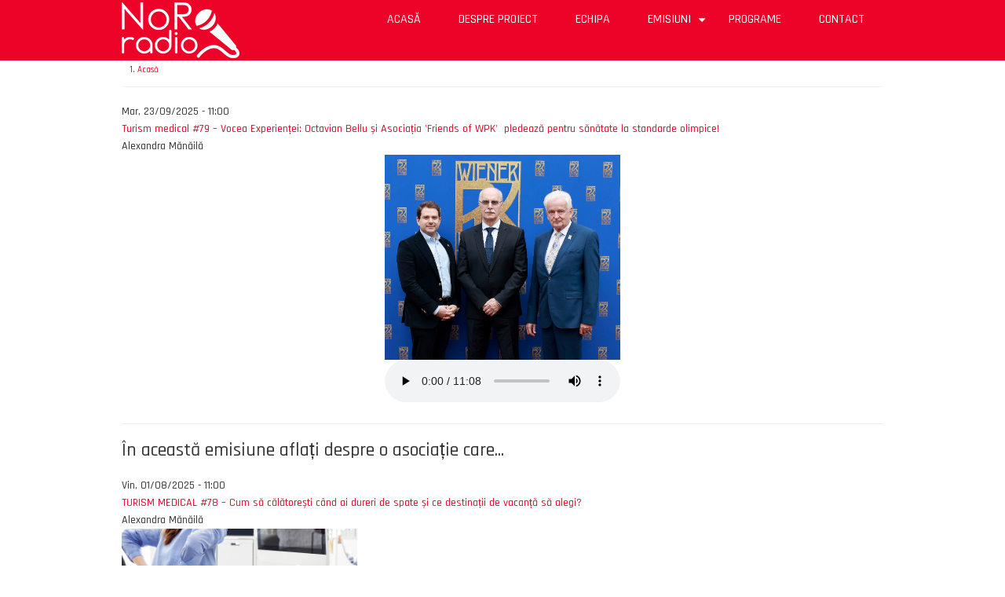

--- FILE ---
content_type: text/html; charset=UTF-8
request_url: http://www.radionoro.ro/ro/turism-medical
body_size: 6415
content:
<!DOCTYPE html>
<html lang="ro" dir="ltr">
  <head>
    <meta charset="utf-8" />
<script async src="https://www.googletagmanager.com/gtag/js?id=UA-89575251-1"></script>
<script>window.dataLayer = window.dataLayer || [];function gtag(){dataLayer.push(arguments)};gtag("js", new Date());gtag("set", "developer_id.dMDhkMT", true);gtag("config", "UA-89575251-1", {"groups":"default","page_placeholder":"PLACEHOLDER_page_path"});</script>
<meta name="Generator" content="Drupal 10 (https://www.drupal.org)" />
<meta name="MobileOptimized" content="width" />
<meta name="HandheldFriendly" content="true" />
<meta name="viewport" content="width=device-width, initial-scale=1.0" />
<link rel="icon" href="/themes/awesome_zymphonies_theme/favicon.ico" type="image/vnd.microsoft.icon" />
<script>window.a2a_config=window.a2a_config||{};a2a_config.callbacks=[];a2a_config.overlays=[];a2a_config.templates={};</script>

    <title>Turism medical | Radio NoRo</title>
    <link rel="stylesheet" media="all" href="/sites/default/files/css/css_IE8zw6vUW7S7rzIGoFWYf_OUv_CItZICH04tXgig5oo.css?delta=0&amp;language=ro&amp;theme=awesome_zymphonies_theme&amp;include=eJx1i0EKwzAMBD_k2E8ycqw2ppbWREqD-_pC6C30sgzDLNXqIJ2JfhAfO9QDnWwQzp8pY4M2tuwbC6cCuPlO43_y7CjUlxUyoKxuwbA26lm4Nsq96cvSXcXrHWyas6RCxuHd-LR0bRTUo_MXbYFGLQ" />
<link rel="stylesheet" media="all" href="/sites/default/files/css/css_bceU2BIStsUQWczgPb8jV6zQQpSYq4iOMRYrPopnmz8.css?delta=1&amp;language=ro&amp;theme=awesome_zymphonies_theme&amp;include=eJx1i0EKwzAMBD_k2E8ycqw2ppbWREqD-_pC6C30sgzDLNXqIJ2JfhAfO9QDnWwQzp8pY4M2tuwbC6cCuPlO43_y7CjUlxUyoKxuwbA26lm4Nsq96cvSXcXrHWyas6RCxuHd-LR0bRTUo_MXbYFGLQ" />

    
  </head>
  <body class="path-turism-medical">
    <a href="#main-content" class="visually-hidden focusable skip-link">
      Mergi la conţinutul principal
    </a>
    
      <div class="dialog-off-canvas-main-canvas" data-off-canvas-main-canvas>
    

<!-- Header and Navbar -->
<header class="main-header">
  <nav class="navbar topnav navbar-default" role="navigation">
    <div class="container">
      <div class="row">
      <div class="navbar-header col-md-3">
        <button type="button" class="navbar-toggle" data-toggle="collapse" data-target="#main-navigation">
          <span class="sr-only">Toggle navigation</span>
          <span class="icon-bar"></span>
          <span class="icon-bar"></span>
          <span class="icon-bar"></span>
        </button>
                    <div class="region region-header">
    <div id="block-awesome-zymphonies-theme-branding" class="site-branding block block-system block-system-branding-block">
  
      
        <div class="brand logo">
      <a href="/index.php/ro" title="Acasă" rel="home" class="site-branding__logo">
        <img src="/sites/default/files/logo-radio-noro-v2-150px_1.png" alt="Acasă" />
      </a>
    </div>
    </div>

  </div>

              </div>

      <!-- Navigation -->
      <div class="col-md-9">
                    <div class="region region-primary-menu">
    <nav role="navigation" aria-labelledby="block-awesome-zymphonies-theme-main-menu-menu" id="block-awesome-zymphonies-theme-main-menu">
            
  <h2 class="visually-hidden" id="block-awesome-zymphonies-theme-main-menu-menu">Main navigation</h2>
  

        
              <ul class="sm menu-base-theme" id="main-menu"  class="menu nav navbar-nav">
                      <li>
        <a href="/index.php/ro" data-drupal-link-system-path="&lt;front&gt;">Acasă</a>
                  </li>
                  <li>
        <a href="/index.php/ro/despreproiect" data-drupal-link-system-path="node/3">Despre proiect</a>
                  </li>
                  <li>
        <a href="/index.php/ro/echipa" data-drupal-link-system-path="node/1">Echipa</a>
                  </li>
                  <li>
        <a href="http://radionoro.ro/index.php/ro/emisiuni" data-target="#" data-toggle="dropdown">Emisiuni</a>
                                  <ul>
                      <li>
        <a href="/index.php/ro/parinti-si-copii" title="Părinți și copii" data-drupal-link-system-path="parinti-si-copii">Părinți și copii</a>
                  </li>
                  <li>
        <a href="/index.php/ro/breviar-legislativ" title="Ora de legislație cu Alexandra Mănăilă" data-drupal-link-system-path="breviar-legislativ">Breviar legislativ</a>
                  </li>
                  <li>
        <a href="/index.php/ro/weekend-terapeutic" title="Weekend terapeutic cu Alexandra Mănăilă" data-drupal-link-system-path="weekend-terapeutic">Weekend terapeutic</a>
                  </li>
                  <li>
        <a href="/index.php/ro/meloterapia" title="Ora de legislație cu Alexandra Mănăilă" data-drupal-link-system-path="meloterapia">Meloterapia</a>
                  </li>
                  <li>
        <a href="/index.php/ro/turism-medical" title="Turism medical cu Alexandra Mănăilă" data-drupal-link-system-path="turism-medical" class="is-active" aria-current="page">Turism medical</a>
                  </li>
                  <li>
        <a href="/index.php/ro/ecou" data-drupal-link-system-path="ecou">ECOU</a>
                  </li>
                  <li>
        <a href="/index.php/ro/universul-sanatatii" title="cu Diana Miclea" data-drupal-link-system-path="universul-sanatatii">Universul sănătății</a>
                  </li>
                  <li>
        <a href="/index.php/ro/planeta-bolilor-rare" title="Planeta bolilor rare cu Dan Alexandru" data-drupal-link-system-path="planeta-bolilor-rare">Planeta bolilor rare</a>
                  </li>
                  <li>
        <a href="/index.php/ro/specialist-la-microfon" title="Specialist la microfon cu Florina Breban" data-drupal-link-system-path="specialist-la-microfon">Specialist la microfon</a>
                  </li>
                  <li>
        <a href="/index.php/ro/povestea-saptamanii" title="Povestea săptămânii cu Toporan Alexandra" data-drupal-link-system-path="povestea-saptamanii">Povestea săptămânii</a>
                  </li>
                  <li>
        <a href="/index.php/ro/asociatii-de-pacienti" title="Asociații de pacienți cu Almasi Zsuzsa" data-drupal-link-system-path="asociatii-de-pacienti">Asociații de pacienți</a>
                  </li>
                  <li>
        <a href="/index.php/ro/voluntarii-nostri" title="Voluntarii noștri cu Veres Dorisz" data-drupal-link-system-path="voluntarii-nostri">Voluntarii noștri</a>
                  </li>
                  <li>
        <a href="/index.php/ro/anuntul-diagnosticului" title="Anunţul diagnosticului cu Acaraliţei Maria" data-drupal-link-system-path="anuntul-diagnosticului">Anunţul diagnosticului</a>
                  </li>
                  <li>
        <a href="/index.php/ro/stirile" title="Știri cu Dan Alexandru" data-drupal-link-system-path="stirile">Știrile Boli Rare</a>
                  </li>
                  <li>
        <a href="/index.php/ro/servicii-de-suport" title="Servicii de suport cu Almasi Zsuzsa" data-drupal-link-system-path="servicii-de-suport">Servicii de suport</a>
                  </li>
        </ul>
  
            </li>
                  <li>
        <a href="/index.php/ro/programe" data-drupal-link-system-path="node/4">Programe</a>
                  </li>
                  <li>
        <a href="/index.php/ro/contact" data-drupal-link-system-path="contact">Contact</a>
                  </li>
        </ul>
  


  </nav>

  </div>

              
      </div>
      <!--End Navigation -->

      </div>
    </div>
  </nav>

  <!-- Banner -->
    <!-- End Banner -->

</header>
<!--End Header & Navbar -->


<!--Search-->
  <!--End Search-->


<!--Home page message-->
  <!--End Highlighted-->


<!--Highlighted-->
      <div class="container">
      <div class="row">
        <div class="col-md-12">
            <div class="region region-highlighted">
    <div data-drupal-messages-fallback class="hidden"></div>

  </div>

        </div>
      </div>
    </div>
  <!--End Highlighted-->


<!-- Start Top Widget -->
<!--End Top Widget -->


<!-- Page Title -->
<!-- End Page Title ---- >


<!-- layout -->
<div id="wrapper">
  <!-- start: Container -->
  <div class="container">
    
    <!--Content top-->
          <!--End Content top-->
    
    <!--start:content -->
    <div class="row">
      <div class="col-md-12">  <div class="region region-breadcrumb">
    <div id="block-awesome-zymphonies-theme-breadcrumbs" class="block block-system block-system-breadcrumb-block">
  
      
      <div class="content">
        <nav class="breadcrumb" role="navigation" aria-labelledby="system-breadcrumb">
    <h2 id="system-breadcrumb" class="visually-hidden">Breadcrumb</h2>
    <ol>
          <li>
                  <a href="/ro">Acasă</a>
              </li>
        </ol>
  </nav>

    </div>
  </div>

  </div>
</div>
    </div>

    <div class="row layout">
      <!--- Start Left SideBar -->
            <!---End Right SideBar -->

      <!--- Start content -->
              <div class="content_layout">
          <div class=col-md-12>
              <div class="region region-content">
    <div id="block-awesome-zymphonies-theme-content" class="block block-system block-system-main-block">
  
      
      <div class="content">
      <div class="views-element-container"><div class="js-view-dom-id-b8371ce154a1bba88d0f03070ec4eb49287dea8fea6946f5065f7575e4a7f04c">
  
  
  

  
  
  

      <div class="views-view-grid horizontal cols-1 clearfix">
            <div class="views-row clearfix row-1">
                  <div class="views-col col-1" style="width: 100%;">
            <div class="views-field views-field-field-data"><div class="field-content"><time datetime="2025-09-23T08:00:00Z">Mar, 23/09/2025 - 11:00</time>
</div></div><div class="views-field views-field-title"><span class="field-content"><a href="/index.php/en/turism-medical-79-vocea-experientei-octavian-bellu-si-asociatia-friends-wpk-pledeaza-pentru" hreflang="en">Turism medical #79 – Vocea Experienței: Octavian Bellu și Asociația &#039;Friends of WPK&#039;  pledează pentru sănătate la standarde olimpice!</a></span></div><div class="views-field views-field-field-autor"><div class="field-content">Alexandra Mănăilă</div></div><div class="views-field views-field-body"><div class="field-content"><a href="http://radionoro.ro/sites/default/files/2025-09/TM_079.jpg"><img src="/sites/default/files/inline-images/TM_079.jpg" data-entity-uuid="929c9f8b-112e-41a2-92e3-b4670a2404c2" data-entity-type="file" width="300" height="261" class="align-center" loading="lazy"></a><p style="text-align:center;"><audio src="http://radionoro.ro/sites/default/files/audio/TM_079.mp3" controls><span style="font-size: 12px;">Asculta emisiunea aici</span></audio></p><hr><p style="text-align:justify;"><span style="font-size:18.0pt;line-height:115%;" lang="RO">În această emisiune aflați despre o asociație care...</div></div>
          </div>
              </div>
          <div class="views-row clearfix row-2">
                  <div class="views-col col-1" style="width: 100%;">
            <div class="views-field views-field-field-data"><div class="field-content"><time datetime="2025-08-01T08:00:00Z">Vin, 01/08/2025 - 11:00</time>
</div></div><div class="views-field views-field-title"><span class="field-content"><a href="/index.php/en/turism-medical-78-cum-sa-calatoresti-cand-ai-dureri-de-spate-si-ce-destinatii-de-vacanta-sa-alegi" hreflang="en">TURISM MEDICAL #78 – Cum să călătorești când ai dureri de spate și ce destinații de vacanță să alegi?</a></span></div><div class="views-field views-field-field-autor"><div class="field-content">Alexandra Mănăilă</div></div><div class="views-field views-field-body"><div class="field-content"><a href="http://radionoro.ro/sites/default/files/2025-08/TM_078.jpg"><img src="/sites/default/files/inline-images/TM_078.jpg" data-entity-uuid="5641add4-ae60-430d-b4e7-da473119dcc8" data-entity-type="file" width="300" height="169" loading="lazy"></a><p style="text-align:center;"><audio src="http://radionoro.ro/sites/default/files/audio/TM_078.mp3" controls><span style="font-size: 12px;">Asculta emisiunea aici</span></audio></p><hr><p style="text-align:justify;"><span style="font-size:18.0pt;line-height:115%;" lang="RO">Emisiunea oferă sfaturi practice esențiale pentru călătorii mai...</div></div>
          </div>
              </div>
          <div class="views-row clearfix row-3">
                  <div class="views-col col-1" style="width: 100%;">
            <div class="views-field views-field-field-data"><div class="field-content"><time datetime="2024-11-19T09:00:00Z">Mar, 19/11/2024 - 11:00</time>
</div></div><div class="views-field views-field-title"><span class="field-content"><a href="/index.php/ro/turism-medical-77-dr-alina-sturdza-radioterapeut-oncolog-la-wpk-viena-cancerul-ovarian-inainte-era" hreflang="ro">Turism medical 77: Dr. Alina Sturdza, radioterapeut oncolog la WPK Viena: ,,Cancerul ovarian, înainte era considerat un cancer cu prognoză proastă. Acum a devenit doar o boală cronică”</a></span></div><div class="views-field views-field-field-autor"><div class="field-content">Alexandra Mănăilă</div></div><div class="views-field views-field-body"><div class="field-content"><p style="text-align: center"><a href="http://radionoro.ro/sites/default/files/2024-11/TM_77.jpg" target="_self"><img src="http://radionoro.ro/sites/default/files/2024-11/TM_77.jpg" width="300" vspace="2" height="277" border="0" title alt style="width: 300px; height: 277px;" loading="lazy"></a></p><p style="text-align: center;"><audio src="http://radionoro.ro/sites/default/files/audio/TM_77.mp3" controls><span style="font-size: 12px;">Asculta emisiunea aici</span></audio></p><hr><p style="text-align:justify"><span style="line-height: 115%; font-size: 12px;"></span></p>...</div></div>
          </div>
              </div>
          <div class="views-row clearfix row-4">
                  <div class="views-col col-1" style="width: 100%;">
            <div class="views-field views-field-field-data"><div class="field-content"><time datetime="2024-08-19T08:00:00Z">Lun, 19/08/2024 - 11:00</time>
</div></div><div class="views-field views-field-title"><span class="field-content"><a href="/index.php/ro/turism-medical-76-45-dintre-romanii-care-solicita-tratament-la-o-celebra-clinica-vieneza-au-boli" hreflang="ro">Turism medical 76 – 45% dintre românii care solicită tratament la o celebră clinică vieneză au boli rare</a></span></div><div class="views-field views-field-field-autor"><div class="field-content">Alexandra Mănăilă</div></div><div class="views-field views-field-body"><div class="field-content"><p style="text-align: center"><a href="http://radionoro.ro/sites/default/files/2024-08/TM_76.jpg" target="_self"><img src="http://radionoro.ro/sites/default/files/2024-08/TM_76.jpg" width="300" height="200" border="0" vspace="2" title alt style="width: 300px; height: 200px;" loading="lazy"></a></p><p style="text-align: center;"><audio src="http://radionoro.ro/sites/default/files/audio/TM_76.mp3" controls><span style="font-size: 12px;">Asculta emisiunea aici</span></audio></p><hr><p style="text-align:justify"><span style="line-height: 115%; font-size: 12px;"></span></p>...</div></div>
          </div>
              </div>
          <div class="views-row clearfix row-5">
                  <div class="views-col col-1" style="width: 100%;">
            <div class="views-field views-field-field-data"><div class="field-content"><time datetime="2024-04-15T08:00:00Z">Lun, 15/04/2024 - 11:00</time>
</div></div><div class="views-field views-field-title"><span class="field-content"><a href="/index.php/ro/turism-medical-75-praga-destinatie-pentru-cuplurile-infertile" hreflang="ro">Turism medical 75 - Praga, destinație pentru cuplurile infertile</a></span></div><div class="views-field views-field-field-autor"><div class="field-content">Alexandra Mănăilă</div></div><div class="views-field views-field-body"><div class="field-content"><p style="text-align: center"><a href="http://radionoro.ro/sites/default/files/2024-05/TM_75.jpg" target="_self"><img src="http://radionoro.ro/sites/default/files/2024-05/TM_75.jpg" width="300" vspace="2" height="200" border="0" title alt style="width: 300px; height: 200px;" loading="lazy"></a></p><p style="text-align: center;"><audio src="http://radionoro.ro/sites/default/files/audio/TM_75.mp3" controls><span style="font-size: 12px;">Asculta emisiunea aici</span></audio></p><hr><p style="text-align:justify"><span style="line-height: 115%; font-size: 12px;"></span></p>...</div></div>
          </div>
              </div>
          <div class="views-row clearfix row-6">
                  <div class="views-col col-1" style="width: 100%;">
            <div class="views-field views-field-field-data"><div class="field-content"><time datetime="2024-03-26T09:00:00Z">Mar, 26/03/2024 - 11:00</time>
</div></div><div class="views-field views-field-title"><span class="field-content"><a href="/index.php/ro/turism-medical-74-romania-promovata-la-doua-targuri-de-turism-internationale-viena-si-paris" hreflang="ro">Turism medical 74- România promovată la două târguri de turism internaționale: Viena și Paris</a></span></div><div class="views-field views-field-field-autor"><div class="field-content">Alexandra Mănăilă</div></div><div class="views-field views-field-body"><div class="field-content"><p style="text-align: center"><img src="http://radionoro.ro/sites/default/files/styles/dm/public/2024-03/TM_74.jpeg?itok=eGIyP9EC" width="300" height="349" border="0" vspace="2" title alt style="width: 300px; height: 349px;" loading="lazy"></p><p style="text-align: center;"><audio src="http://radionoro.ro/sites/default/files/audio/TM_74.mp3" controls><span style="font-size: 12px;">Asculta emisiunea aici</span></audio></p><hr><p style="text-align:justify"><span style="line-height: 115%; font-size: 12px;"></span></p><p style="text-align:justify">...</div></div>
          </div>
              </div>
          <div class="views-row clearfix row-7">
                  <div class="views-col col-1" style="width: 100%;">
            <div class="views-field views-field-field-data"><div class="field-content"><time datetime="2024-02-01T09:00:00Z">Joi, 01/02/2024 - 11:00</time>
</div></div><div class="views-field views-field-title"><span class="field-content"><a href="/index.php/ro/turism-medical-73-check-medical-intr-o-clinica-din-istanbul" hreflang="ro">Turism medical 73 - Check-up medical într-o clinică din Istanbul</a></span></div><div class="views-field views-field-field-autor"><div class="field-content">Alexandra Mănăilă</div></div><div class="views-field views-field-body"><div class="field-content"><p style="text-align: center"><img src="http://radionoro.ro/sites/default/files/styles/dm/public/2024-02/TM_73.jpg?itok=C7Qas1Y1" width="300" height="320" border="0" vspace="2" title alt style="width: 300px; height: 320px;" loading="lazy"></p><p style="text-align: center;"><audio src="http://radionoro.ro/sites/default/files/audio/TM_73.mp3" controls><span style="font-size: 12px;">Asculta emisiunea aici</span></audio></p><hr><p style="text-align:justify"><span style="line-height: 115%; font-size: 12px;"></span></p><p style="text-align:justify"><span style="line-height: 115%; font-size: 12px;">...</div></div>
          </div>
              </div>
          <div class="views-row clearfix row-8">
                  <div class="views-col col-1" style="width: 100%;">
            <div class="views-field views-field-field-data"><div class="field-content"><time datetime="2024-01-16T09:00:00Z">Mar, 16/01/2024 - 11:00</time>
</div></div><div class="views-field views-field-title"><span class="field-content"><a href="/index.php/ro/turism-medical-72-mai-multi-turistii-romani-si-straini-romania-2023" hreflang="ro">​Turism medical 72 – Mai mulți turiștii români și străini în România în 2023</a></span></div><div class="views-field views-field-field-autor"><div class="field-content">Alexandra Mănăilă</div></div><div class="views-field views-field-body"><div class="field-content"><p style="text-align: center"><img src="http://radionoro.ro/sites/default/files/styles/dm/public/2024-01/TM_72.jpg?itok=C8bFGZ8_" width="300" height="225" border="0" vspace="2" title alt style="width: 300px; height: 225px;" loading="lazy"></p><p style="text-align: center;"><audio src="http://radionoro.ro/sites/default/files/audio/TM_72.mp3" controls><span style="font-size: 12px;">Asculta emisiunea aici</span></audio></p><hr><p style="text-align:justify"><span style="line-height: 115%; font-size: 12px;"></span></p><p style="text-align:justify"><span style="line-height: 115%; font-size: 12px;">...</div></div>
          </div>
              </div>
          <div class="views-row clearfix row-9">
                  <div class="views-col col-1" style="width: 100%;">
            <div class="views-field views-field-field-data"><div class="field-content"><time datetime="2023-10-08T08:00:00Z">Dum, 08/10/2023 - 11:00</time>
</div></div><div class="views-field views-field-title"><span class="field-content"><a href="/index.php/ro/turism-medical-71-doua-destinatii-strainatate-pe-care-le-aleg-romanii-sa-se-trateze-de-cancer-de" hreflang="ro">Turism medical 71 – Două destinații în străinătate pe care le aleg  românii  să se trateze de cancer de prostată</a></span></div><div class="views-field views-field-field-autor"><div class="field-content">Alexandra Mănăilă</div></div><div class="views-field views-field-body"><div class="field-content"><p style="text-align: center"><img src="http://radionoro.ro/sites/default/files/styles/dm/public/2023-10/TM.071.20231008.jpg?itok=j7Zf5ljt" width="300" height="200" border="0" vspace="2" title alt style="width: 300px; height: 200px;" loading="lazy"></p><p style="text-align: center;"><audio src="http://radionoro.ro/sites/default/files/audio/TM.071.20231008.mp3" controls><span style="font-size: 12px;">Asculta emisiunea aici</span></audio></p><hr><p style="text-align:justify"><span style="line-height: 115%; font-size: 12px;"></span></p><p style="text-align:justify">...</div></div>
          </div>
              </div>
          <div class="views-row clearfix row-10">
                  <div class="views-col col-1" style="width: 100%;">
            <div class="views-field views-field-field-data"><div class="field-content"><time datetime="2023-09-02T08:00:00Z">Sâm, 02/09/2023 - 11:00</time>
</div></div><div class="views-field views-field-title"><span class="field-content"><a href="/index.php/ro/turism-medical-70-finantari-pentru-proiectele-de-investitii-private-din-statiunile-balneare-si" hreflang="ro">Turism medical 70 - Finanțări pentru proiectele de investiții private din stațiunile balneare și balneoclimatice. Cine poate beneficia</a></span></div><div class="views-field views-field-field-autor"><div class="field-content">Alexandra Mănăilă</div></div><div class="views-field views-field-body"><div class="field-content"><p style="text-align: center"><img src="http://radionoro.ro/sites/default/files/styles/dm/public/2023-09/TM.070.20230903.jpg?itok=PSCW8ils" width="300" height="200" border="0" vspace="2" title alt style="width: 300px; height: 200px;" loading="lazy"></p><p style="text-align: center;"><audio src="http://radionoro.ro/sites/default/files/audio/TM.070.20230903.mp3" controls><span style="font-size: 12px;">Asculta emisiunea aici</span></audio></p><hr><p style="text-align:justify"><span style="line-height: 115%; font-size: 12px;"></span></p><p style="text-align:justify">...</div></div>
          </div>
              </div>
      </div>

      <nav role="navigation" aria-labelledby="pagination-heading">
    <h4 id="pagination-heading" class="visually-hidden">Paginare</h4>
    <ul class="js-pager__items">
                    <li>
          Pagina 1        </li>
                    <li>
          <a href="/index.php/ro/turism-medical?page=1" title="Mergi la pagina următoare" rel="next">
            <span class="visually-hidden">Pagina următoare</span>
            <span aria-hidden="true">››</span>
          </a>
        </li>
          </ul>
  </nav>


  
  

  
  
</div>
</div>

    </div>
  </div>

  </div>

          </div>
        </div>
            <!---End content -->

      <!--- Start Right SideBar -->
            <!---End Right SideBar -->
      
    </div>
    <!--End Content -->

    <!--Start Content Bottom-->
        <!--End Content Bottom-->
  </div>
</div>
<!-- End layout -->



<!-- start: Footer -->
<!--End Footer -->



<!-- Start bottom -->
<!--End Bottom -->


<!-- Start Footer Menu -->
  <div class="footer-menu">
    <div class="container">
      <div class="row">
        <div class="col-sm-6">
          
        </div>
                <div class="col-sm-6">
          <div class="social-media">
                          <a href="https://www.facebook.com/zymphonies"  class="facebook" target="_blank" ><i class="fa fa-facebook"></i></a>
                                      <a href="https://plus.google.com/+ZymphoniesTechnologies"  class="google-plus" target="_blank" ><i class="fa fa-google-plus"></i></a>
                                      <a href="https://twitter.com/zymphonies" class="twitter" target="_blank" ><i class="fa fa-twitter"></i></a>
                                      <a href="http://www.linkedin.com/company/zymphonies" class="linkedin" target="_blank"><i class="fa fa-linkedin"></i></a>
                                      <a href="https://www.pinterest.com/zymphonies/" class="pinterest" target="_blank" ><i class="fa fa-pinterest"></i></a>
                                      <a href="rss.xml" class="rss" target="_blank" ><i class="fa fa-rss"></i></a>
                      </div>
        </div>
              </div>
    </div>
  </div>
<!-- End Footer Menu -->


<div class="copyright">
  <div class="container">
    <div class="row">

      <!-- Copyright -->
      <div class="col-sm-6">
        <p>Copyright © 2026. All rights reserved</p>
      </div>
      <!-- End Copyright -->

      <!-- Credit link -->
              <div class="col-sm-6">
          <p class="credit-link">Designed By <a href="http://www.zymphonies.com" target="_blank">Zymphonies</a></p>
        </div>
            <!-- End Credit link -->
      
    </div>
  </div>
</div>


<!-- Google map -->
<!-- End Google map -->
  </div>

    
    <script type="application/json" data-drupal-selector="drupal-settings-json">{"path":{"baseUrl":"\/","pathPrefix":"ro\/","currentPath":"turism-medical","currentPathIsAdmin":false,"isFront":false,"currentLanguage":"ro"},"pluralDelimiter":"\u0003","suppressDeprecationErrors":true,"ajaxPageState":{"libraries":"eJx1jEEKwzAMBD_kxk8yiq0mppI2RGqD-_pC6Cmll2EZlqHWAmQj03dM9x0WiQ52KJf30G2FdfYSKyvnGQiPnbb_l0Uwk9wqdIOxhacFWIQLGcmIXj1fRXLUTlKUW6ci3R6ef9V09pMPD9Y8k3N6dT48n5wU7Sn8AcNJU9A","theme":"awesome_zymphonies_theme","theme_token":null},"ajaxTrustedUrl":[],"google_analytics":{"account":"UA-89575251-1","trackOutbound":true,"trackMailto":true,"trackTel":true,"trackDownload":true,"trackDownloadExtensions":"7z|aac|arc|arj|asf|asx|avi|bin|csv|doc(x|m)?|dot(x|m)?|exe|flv|gif|gz|gzip|hqx|jar|jpe?g|js|mp(2|3|4|e?g)|mov(ie)?|msi|msp|pdf|phps|png|ppt(x|m)?|pot(x|m)?|pps(x|m)?|ppam|sld(x|m)?|thmx|qtm?|ra(m|r)?|sea|sit|tar|tgz|torrent|txt|wav|wma|wmv|wpd|xls(x|m|b)?|xlt(x|m)|xlam|xml|z|zip"},"user":{"uid":0,"permissionsHash":"b0bb0a14ef332b8e38df885e5facad46cd2c99656e6ddcbade41462764b710be"}}</script>
<script src="/sites/default/files/js/js_ioEy8z4123OVWTlNTKLm_0fV0tzBI3eLYeH8m3alWLk.js?scope=footer&amp;delta=0&amp;language=ro&amp;theme=awesome_zymphonies_theme&amp;include=eJx1ykEKgCAQRuELWR5JRp000PnFGQg7fZtWQbvHx6OcDSTL0xv7MSHm6GJF53CvPirkZA1WubOPgKlNGv9LaYjUtoQ-ICymrgClcSChtuxM6r_wAHNjNno"></script>
<script src="https://static.addtoany.com/menu/page.js" defer></script>
<script src="/sites/default/files/js/js_XKKjg39ySWZroKN01csDFh2qwsJJbM1AKlPYkx7Pe8g.js?scope=footer&amp;delta=2&amp;language=ro&amp;theme=awesome_zymphonies_theme&amp;include=eJx1ykEKgCAQRuELWR5JRp000PnFGQg7fZtWQbvHx6OcDSTL0xv7MSHm6GJF53CvPirkZA1WubOPgKlNGv9LaYjUtoQ-ICymrgClcSChtuxM6r_wAHNjNno"></script>

  </body>
</html>
